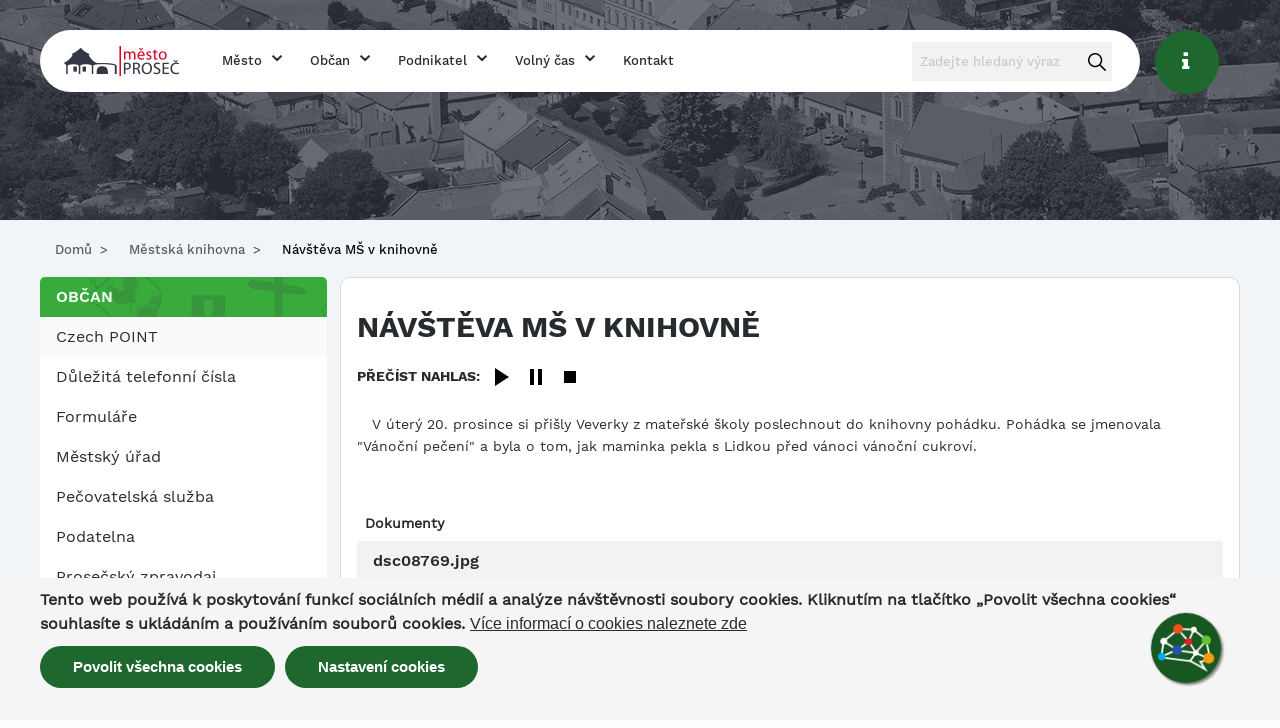

--- FILE ---
content_type: text/html; charset=UTF-8
request_url: https://www.mestoprosec.cz/mestska-knihovna/navsteva-ms-v-knihovne-22
body_size: 10465
content:
<!DOCTYPE html>
<html lang="cs" dir="ltr">
  <head>
    <meta charset="utf-8" />
<script>window.dataLayer = window.dataLayer || [];function gtag(){dataLayer.push(arguments)};gtag("js", new Date());gtag("set", "developer_id.dMDhkMT", true);gtag("config", "UA-25492731-1", {"groups":"default","anonymize_ip":true,"page_placeholder":"PLACEHOLDER_page_path","allow_ad_personalization_signals":false});</script>
<meta property="og:site_name" content="Město Proseč" />
<meta property="og:url" content="https://www.mestoprosec.cz/mestska-knihovna/navsteva-ms-v-knihovne-22" />
<meta property="og:title" content="Návštěva MŠ v knihovně" />
<script>var pfHeaderImgUrl = '';var pfHeaderTagline = '';var pfdisableClickToDel  = 1;var pfHideImages = 0;var pfImageDisplayStyle = 'block';var pfDisablePDF = 0;var pfDisableEmail = 0;var pfDisablePrint = 0;var pfCustomCSS = '';var pfPlatform = 'Drupal 8';(function(){var js, pf;pf = document.createElement('script');pf.type = 'text/javascript';pf.src='//cdn.printfriendly.com/printfriendly.js';document.getElementsByTagName('head')[0].appendChild(pf)})();</script>
<meta name="Generator" content="Drupal 10 (https://www.drupal.org)" />
<meta name="MobileOptimized" content="width" />
<meta name="HandheldFriendly" content="true" />
<meta name="viewport" content="width=device-width, initial-scale=1.0" />
<style>div#sliding-popup, div#sliding-popup .eu-cookie-withdraw-banner, .eu-cookie-withdraw-tab {background: #0779bf} div#sliding-popup.eu-cookie-withdraw-wrapper { background: transparent; } #sliding-popup h1, #sliding-popup h2, #sliding-popup h3, #sliding-popup p, #sliding-popup label, #sliding-popup div, .eu-cookie-compliance-more-button, .eu-cookie-compliance-secondary-button, .eu-cookie-withdraw-tab { color: #ffffff;} .eu-cookie-withdraw-tab { border-color: #ffffff;}</style>
<meta name="viewport" content="width=device-width" />
<meta content="ie=edge, chrome=1" http-equiv="x-ua-compatible" />
<meta http-equiv="ImageToolbar" content="false" />
<link rel="icon" href="/sites/default/files/prosec-favicon.png" type="image/png" />
<link rel="canonical" href="https://www.mestoprosec.cz/mestska-knihovna/navsteva-ms-v-knihovne-22" />
<link rel="shortlink" href="https://www.mestoprosec.cz/node/4077" />
<script src="/sites/default/files/eu_cookie_compliance/eu_cookie_compliance.script.js?t93zu9" defer></script>
<script>window.a2a_config=window.a2a_config||{};a2a_config.callbacks=[];a2a_config.overlays=[];a2a_config.templates={};</script>

    <title>Návštěva MŠ v knihovně | Město Proseč</title>
    <link rel="stylesheet" media="all" href="/sites/default/files/css/css_xTH8SNw9ikrQ96aFvp_qM07_jCcqrbfANeJsxC5HaHk.css?delta=0&amp;language=cs&amp;theme=prosec&amp;include=eJxtjkEOwyAQAz9Ew63fQQaWhmYDaBek8vvm0DSq1JPtkWUZMfaKMi0-ZklSSzehCtkoo4EXPPEyNFyodct0yN44owSy_6CLlDC4myREPF262wdXDzYNgoegrXouX2QZpQ3PWVeKpkkuPUmmEnnan3Tj7AVH0KNVlcI5ro2wEXTar3N9pf36o1M77dZD6Q2Z9WDx" />
<link rel="stylesheet" media="all" href="/sites/default/files/css/css_lFOkcPS8csR0BVFt4PgUJtvsRqYESx0cWspYkiduyO4.css?delta=1&amp;language=cs&amp;theme=prosec&amp;include=eJxtjkEOwyAQAz9Ew63fQQaWhmYDaBek8vvm0DSq1JPtkWUZMfaKMi0-ZklSSzehCtkoo4EXPPEyNFyodct0yN44owSy_6CLlDC4myREPF262wdXDzYNgoegrXouX2QZpQ3PWVeKpkkuPUmmEnnan3Tj7AVH0KNVlcI5ro2wEXTar3N9pf36o1M77dZD6Q2Z9WDx" />

    
    <!-- START CHATBOT -->
      <link href="https://portal.multima.ai/1acb596a-d428-4896-876c-5bf490a06b29/maica-bot.css" rel="stylesheet" >
      <button class="pulsating-button" style="background-color: #195722;" id="maica_button" type="button"><img id="maica_icon" src="https://portal.multima.ai/icons/multima-maica-icon-full-color-2025.svg" alt="Spustit chat" data-nosnippet></button>
      <iframe title="Chatbot widget" id="maica_iframe" class="hidden" src="https://portal.multima.ai/chatbot/1acb596a-d428-4896-876c-5bf490a06b29"></iframe>
      <button id="maica_close" class="hidden" type="button"><img id="maica_close_icon" src="https://portal.multima.ai/icons/close-white.svg" alt="Zavřít chat" data-nosnippet></button>
      <script src="https://portal.multima.ai/1acb596a-d428-4896-876c-5bf490a06b29/maica-bot.js" type="text/javascript" ></script>
    <!-- END CHATBOT -->
  </head>
  <body class="lang-cs section-mestska-knihovna path-node node--type-article">
  <a href="#main-content" class="visually-hidden focusable skip-link">
    Přejít k hlavnímu obsahu
  </a>
  
    <div class="dialog-off-canvas-main-canvas" data-off-canvas-main-canvas>
    
<div class="off-canvas-wrapper">
  <div class="inner-wrap off-canvas-wrapper-inner" id="inner-wrap" data-off-canvas-wrapper>
    <aside id="left-off-canvas-menu" class="off-canvas left-off-canvas-menu position-left" role="complementary" data-off-canvas>
      
    </aside>

    <aside id="right-off-canvas-menu" class="off-canvas right-off-canvas-menu position-right" role="complementary" data-off-canvas>
      
    </aside>

    <div class="off-canvas-content" data-off-canvas-content>

      <div class="header-wrapper fullscreen">
        <div class="row main-menu-wrapper">

  <div class="title-bar" data-responsive-toggle="main-menu" data-hide-for="medium">
    <button class="menu-icon" type="button" data-toggle="main-menu"></button>
    <div class="title-bar-title">
      <div class="logo-wrapper">
        <a href="https://www.mestoprosec.cz/">
          <img src="/themes/custom/prosec/img/prosec.png" alt="Město Proseč">
        </a>
      </div> 
    </div>
  </div>

  <div class="top-bar columns large-11" id="main-menu">
    <div class="top-bar-left">
      <div class="logo-wrapper hide-for-small-only">
        <a href="https://www.mestoprosec.cz/">
          <img src="/themes/custom/prosec/img/prosec.png" alt="Město Proseč">
        </a>
      </div> 
      <ul class="vertical medium-horizontal menu main-menu-submenu-wrapper" data-auto-height=false data-animate-height=true data-back-button='<li class="js-drilldown-back"><a tabindex="0">Zpět</a></li>' >
                  <li class="subitems město">
            <a href="/mesto" title="Město">Město</a>

                                          <ul class="submenu">
                                      <li><a href="https://www.mestoprosec.cz/mesto/badatelna" title="Badatelna">Badatelna</a></li>
                                        <li><a href="https://www.mestoprosec.cz/mesto/cenik-sluzeb-zbozi-mesta-prosec" title="Ceník služeb a zboží města">Ceník služeb a zboží města</a></li>
                                        <li><a href="/mesto/cestni-obcane-mesta-prosec" title="Čestní občané">Čestní občané</a></li>
                                        <li><a href="http://mestoprosec.rajce.idnes.cz/" title="Fotogalerie">Fotogalerie</a></li>
                                        <li><a href="/mesto/historie-mesta" title="Historie města">Historie města</a></li>
                                        <li><a href="https://prosec-chrudim.gis4u.cz/mapa/mapa-obce/?c=-626000%3A-1089000&amp;z=5&amp;lb=cuzk_of&amp;ly=hr%2Cad%2Cpazg&amp;lbo=0.9&amp;lyo=" title="GIS města Proseč">GIS města Proseč</a></li>
                                        <li><a href="https://www.mestoprosec.cz/mesto/informace-o-zpracovani-osobnich-udaju" title="Informace o zpracování osobních údajů">Informace o zpracování osobních údajů</a></li>
                                        <li><a href="/mesto/povinne-zverejnovane-informace" title="Povinně zveřejňované informace">Povinně zveřejňované informace</a></li>
                                        <li><a href="/mesto/firmy-organizace" title="Firmy a organizace">Firmy a organizace</a></li>
                                        <li><a href="/mesto/vedeni-mesta" title="Vedení města">Vedení města</a></li>
                                        <li><a href="/mesto/vybory-komise" title="Výbory a komise">Výbory a komise</a></li>
                                        <li><a href="/mesto/zakladni-informace" title="Základní informace">Základní informace</a></li>
                                        <li><a href="/mesto/znak-symboly-mesta" title="Znak a symboly města">Znak a symboly města</a></li>
                                        <li><a href="/mesto/mistni-poplatky" title="Místní poplatky">Místní poplatky</a></li>
                                    </ul>
                                    </li>
                  <li class="subitems občan">
            <a href="/obcan" title="Občan">Občan</a>

                                          <ul class="submenu">
                                      <li><a href="https://www.mestoprosec.cz/obcan/czech-point" title="Czech POINT">Czech POINT</a></li>
                                        <li><a href="/obcan/doktori-policie-hasici" title="Důležitá telefonní čísla">Důležitá telefonní čísla</a></li>
                                        <li><a href="/obcan/formulare" title="Formuláře">Formuláře</a></li>
                                        <li><a href="/obcan/mestsky-urad" title="Městský úřad">Městský úřad</a></li>
                                        <li><a href="/obcan/pecovatelska-sluzba" title="Pečovatelská služba">Pečovatelská služba</a></li>
                                        <li><a href="/obcan/podatelna" title="Podatelna">Podatelna</a></li>
                                        <li><a href="/obcan/zpravodaj" title="Prosečský zpravodaj">Prosečský zpravodaj</a></li>
                                        <li><a href="/obcan/sberny-dvur-prosec" title="Sběrný dvůr">Sběrný dvůr</a></li>
                                        <li><a href="https://www.mestoprosec.cz/obcan/svoz-domovniho-odpadu-v-roce-2024" title="Svoz odpadů">Svoz odpadů</a></li>
                                        <li><a href="/obcan/rozpocet" title="Rozpočet">Rozpočet</a></li>
                                        <li><a href="/obcan/uredni-deska" title="Úřední deska">Úřední deska</a></li>
                                        <li><a href="/obcan/archiv" title="Úřední deska - archiv">Úřední deska - archiv</a></li>
                                        <li><a href="/obcan/usneseni-rm-zm" title="Usnesení RM a ZM">Usnesení RM a ZM</a></li>
                                        <li><a href="/obcan/vyhlasky" title="Vyhlášky a nařízení">Vyhlášky a nařízení</a></li>
                                    </ul>
                                    </li>
                  <li class="subitems podnikatel">
            <a href="/podnikatel" title="Podnikatel">Podnikatel</a>

                                          <ul class="submenu">
                                      <li><a href="https://www.vhodne-uverejneni.cz/profil/00270741" title="Profil zadavatele">Profil zadavatele</a></li>
                                        <li><a href="/podnikatel/prumyslova-zona-prosec" title="Průmyslová zóna">Průmyslová zóna</a></li>
                                        <li><a href="/podnikatel/verejne-zakazky" title="Veřejné zakázky">Veřejné zakázky</a></li>
                                        <li><a href="/podnikatel/rozvojove-dokumenty" title="Rozvojové dokumenty">Rozvojové dokumenty</a></li>
                                    </ul>
                                    </li>
                  <li class="subitems volný čas">
            <a href="/volny-cas" title="Volný čas">Volný čas</a>

                                          <ul class="submenu">
                                      <li><a href="/volny-cas/turisticke-informacni-centrum-mastale" title="Informační centrum">Informační centrum</a></li>
                                        <li><a href="/volny-cas/mestska-knihovna" title="Městská knihovna">Městská knihovna</a></li>
                                        <li><a href="/volny-cas/sportovni-hala-prosec" title="Městská sportovní hala">Městská sportovní hala</a></li>
                                        <li><a href="/volny-cas/spolecenske-centrum-sokolovna" title="Městské centrum Sokolovna">Městské centrum Sokolovna</a></li>
                                        <li><a href="/volny-cas/muzeum-dymek" title="Muzeum dýmek">Muzeum dýmek</a></li>
                                        <li><a href="/volny-cas/sportoviste-detska-hriste" title="Sportoviště a dětská hřiště">Sportoviště a dětská hřiště</a></li>
                                        <li><a href="/volny-cas/udalosti" title="Kalendář akcí">Kalendář akcí</a></li>
                                        <li><a href="/mestska-knihovna" title="Aktuality z městské knihovny">Aktuality z městské knihovny</a></li>
                                    </ul>
                                    </li>
                  <li class="kontakt">
            <a href="/mesto/kontakty" title="Kontakt">Kontakt</a>

                                                </li>
              </ul>
    </div>

    <div class="top-bar-right">
      <div class="search-wrapper">
        <section class="views-exposed-form block-exposedformsearch-api-searchpage-1" data-drupal-selector="views-exposed-form-search-api-search-page-1" id="block-exposedformsearch-api-searchpage-1">
  
  
    

  
          <form action="/hledat" method="get" id="views-exposed-form-search-api-search-page-1" accept-charset="UTF-8">
  <div class="js-form-item form-item js-form-type-textfield form-item-search-api-fulltext js-form-item-search-api-fulltext">
      <label for="edit-search-api-fulltext">Zadejte hledaný výraz</label>
        <input placeholder="Zadejte hledaný výraz" data-drupal-selector="edit-search-api-fulltext" type="text" id="edit-search-api-fulltext" name="search_api_fulltext" value="" size="30" maxlength="128" class="form-text" />

        </div>
<div data-drupal-selector="edit-actions" class="form-actions js-form-wrapper form-wrapper" id="edit-actions"><input class="success button radius js-form-submit form-submit" data-drupal-selector="edit-submit-search-api-search" type="submit" id="edit-submit-search-api-search" value="Vyhledat" />
</div>


</form>

    
    
  </section>

      </div>
    </div>
  </div>
      <div class="infocentrum large-1 columns"><a href="/volny-cas/informacni-centrum" title="Informace pro návštěvníky a turisty">&#61737;</a></div>
</div>
       
      </div>

                      <div class="row">
            <div class="large-12 columns">
              <div>
    <section id="block-prosec-breadcrumbs" class="block-prosec-breadcrumbs">
  
  
    

  
            <nav class="breadcrumb" role="navigation" aria-labelledby="system-breadcrumb">
    <h2 id="system-breadcrumb" class="visually-hidden">Drobečková navigace</h2>
    <ul>
          <li>
                  <a href="/">Domů</a>
              </li>
          <li>
                  <a href="/mestska-knihovna">Městská knihovna</a>
              </li>
          <li>
                  Návštěva MŠ v knihovně
              </li>
        </ul>
  </nav>

    
    
  </section>

  </div>

            </div>
          </div>
      

      <div class="row">
                              </div>

      
      
      <div class="row">
        <main id="main" class="large-9 large-push-3 columns" role="main">
                    <a id="main-content"></a>
                    <section>
              <div>
    <div data-drupal-messages-fallback class="hidden"></div><section id="block-prosec-page-title" class="block-prosec-page-title">
  
  
    

  
          
  <h1>
<span property="schema:name" class="field-wrapper">Návštěva MŠ v knihovně</span>
</h1>


    
    
  </section>
<section class="speakeasy-container block-prosec-speakeasyblock" id="block-prosec-speakeasyblock">
  
  
    

  
          <div><div class="speakeasy-wrapper">
  <h4 class="speakeasy-label">Přečíst nahlas:</h4>
  <div class="speakeasy-media-player">
    <button id="speakeasy-play-button" class="speakeasy-button" aria-label="Play">
      <svg width="24" height="24" aria-hidden="true" focusable="false">
        <use xlink:href="#speakeasy-icon-play"></use>
      </svg>
    </button>
    <button id="speakeasy-pause-button" class="speakeasy-button" aria-label="Pause">
      <svg width="24" height="24" aria-hidden="true" focusable="false">
        <use xlink:href="#speakeasy-icon-pause"></use>
      </svg>
    </button>
    <button id="speakeasy-stop-button" class="speakeasy-button" aria-label="Stop">
      <svg width="24" height="24" aria-hidden="true" focusable="false">
        <use xlink:href="#speakeasy-icon-stop"></use>
      </svg>
    </button>
  </div>

  <!-- Include SVG symbols -->
  <svg style="display: none;">
    <symbol id="speakeasy-icon-play" viewBox="0 0 24 24">
      <polygon points="5,3 19,12 5,21"></polygon>
    </symbol>
    <symbol id="speakeasy-icon-pause" viewBox="0 0 24 24">
      <rect x="6" y="4" width="4" height="16"></rect>
      <rect x="14" y="4" width="4" height="16"></rect>
    </symbol>
    <symbol id="speakeasy-icon-stop" viewBox="0 0 24 24">
      <rect x="6" y="6" width="12" height="12"></rect>
    </symbol>
    <symbol id="speakeasy-icon-settings" viewBox="0 0 24 24">
    <path d="M17 8c.552 0 1 .449 1 1s-.448 1-1 1-1-.449-1-1 .448-1 1-1zm0-2c-1.657 0-3 1.343-3 3s1.343 3 3 3 3-1.343 3-3-1.343-3-3-3zm-10 6c-1.657 0-3 1.343-3 3s1.343 3 3 3 3-1.343 3-3-1.343-3-3-3zm10-8c.343 0 .677.035 1 .101v-2.101c0-.552-.447-1-1-1s-1 .448-1 1v2.101c.323-.066.657-.101 1-.101zm-10 6c.343 0 .677.035 1 .101v-8.101c0-.552-.447-1-1-1s-1 .448-1 1v8.101c.323-.066.657-.101 1-.101zm10 4c-.343 0-.677-.035-1-.101v8.101c0 .552.447 1 1 1s1-.448 1-1v-8.101c-.323.066-.657.101-1 .101zm-10 6c-.343 0-.677-.035-1-.101v2.101c0 .552.447 1 1 1s1-.448 1-1v-2.101c-.323.066-.657.101-1 .101z"/>
    </symbol>
  </svg>
</div>
</div>

    
    
  </section>
<article id="node-4077"  data-history-node-id="4077" about="/mestska-knihovna/navsteva-ms-v-knihovne-22" typeof="schema:Article">

  
      <span property="schema:name" content="Návštěva MŠ v knihovně" class="hidden"></span>
  <span property="schema:interactionCount" content="UserComments:0" class="hidden"></span>


    <div class="view-mode-full print-only">
    <div class="field-wrapper field field-node--field-content field-name-field-content field-type-entity-reference-revisions field-label-hidden">
    <div class="field-items">
          <div class="field-item">  <div class="paragraph paragraph--type--text paragraph--view-mode--default">
          <div class="field-wrapper field field-paragraph--field-text field-name-field-text field-type-text-long field-label-hidden">
    <div class="field-items">
          <div class="field-item"><p>&nbsp;&nbsp; V úterý 20. prosince si přišly Veverky z mateřské školy poslechnout do knihovny pohádku. Pohádka se jmenovala "Vánoční pečení" a byla o tom, jak maminka pekla s Lidkou před vánoci vánoční cukroví.</p></div>
      </div>
</div>

      </div>
</div>
      </div>
</div>
<a href="https://www.printfriendly.com/print?url=https://www.mestoprosec.cz/node/4077" class="printfriendly" onclick="window.print(); return false;" title="Printer Friendly, PDF & Email"><img src="//cdn.printfriendly.com/buttons/printfriendly-pdf-email-button-notext.png" alt="Printer Friendly, PDF & Email" /></a><div class="field-wrapper field field-node--field-documents field-name-field-documents field-type-entity-reference field-label-above">
      <div class="field-label">Dokumenty</div>
    <div class="field-items">
          <div class="field-item"><article>
  <div class="print-no">
    
  </div>
      <div class="field-wrapper field field-media--name field-name-name field-type-string field-label-hidden">
    <div class="field-items">
          <div class="field-item">dsc08769.jpg</div>
      </div>
</div>
<div class="field-wrapper field field-media--created field-name-created field-type-created field-label-hidden">
    <div class="field-items">
          <div class="field-item"><time datetime="2017-02-05T22:43:24+01:00">Ne, 02/05/2017 - 22:43</time>
</div>
      </div>
</div>
<div class="field-wrapper field field-media--uid field-name-uid field-type-entity-reference field-label-hidden">
    <div class="field-items">
          <div class="field-item"><span lang="" about="/user/26" typeof="schema:Person" property="schema:name" datatype="">Eva Rejentová</span></div>
      </div>
</div>
<div class="field-wrapper field field-media--thumbnail field-name-thumbnail field-type-image field-label-hidden">
    <div class="field-items">
          <div class="field-item">  <img loading="lazy" src="/sites/default/files/styles/thumbnail/public/media-icons/generic/document.png?itok=vmgXle5i" alt="Thumbnail" title="dsc08769.jpg" typeof="foaf:Image" />


</div>
      </div>
</div>
<div class="field-wrapper field field-media--field-file field-name-field-file field-type-file field-label-above">
      <div class="field-label">Soubor(y)</div>
    <div class="field-items">
          <div class="field-item"><span class="file file--mime-image-jpeg file--image"><a href="/sites/default/files/knihovna/2017/01/13/1484300059/dsc08769_jpg_18811.jpg" type="image/jpeg">dsc08769.jpg</a></span>
</div>
      </div>
</div>

  </article>
</div>
          <div class="field-item"><article>
  <div class="print-no">
    
  </div>
      <div class="field-wrapper field field-media--name field-name-name field-type-string field-label-hidden">
    <div class="field-items">
          <div class="field-item">dsc08771.jpg</div>
      </div>
</div>
<div class="field-wrapper field field-media--created field-name-created field-type-created field-label-hidden">
    <div class="field-items">
          <div class="field-item"><time datetime="2017-02-05T22:43:24+01:00">Ne, 02/05/2017 - 22:43</time>
</div>
      </div>
</div>
<div class="field-wrapper field field-media--uid field-name-uid field-type-entity-reference field-label-hidden">
    <div class="field-items">
          <div class="field-item"><span lang="" about="/user/26" typeof="schema:Person" property="schema:name" datatype="">Eva Rejentová</span></div>
      </div>
</div>
<div class="field-wrapper field field-media--thumbnail field-name-thumbnail field-type-image field-label-hidden">
    <div class="field-items">
          <div class="field-item">  <img loading="lazy" src="/sites/default/files/styles/thumbnail/public/media-icons/generic/document.png?itok=vmgXle5i" alt="Thumbnail" title="dsc08771.jpg" typeof="foaf:Image" />


</div>
      </div>
</div>
<div class="field-wrapper field field-media--field-file field-name-field-file field-type-file field-label-above">
      <div class="field-label">Soubor(y)</div>
    <div class="field-items">
          <div class="field-item"><span class="file file--mime-image-jpeg file--image"><a href="/sites/default/files/knihovna/2017/01/13/1484300059/dsc08771_jpg_13113.jpg" type="image/jpeg">dsc08771.jpg</a></span>
</div>
      </div>
</div>

  </article>
</div>
          <div class="field-item"><article>
  <div class="print-no">
    
  </div>
      <div class="field-wrapper field field-media--name field-name-name field-type-string field-label-hidden">
    <div class="field-items">
          <div class="field-item">dsc08772.jpg</div>
      </div>
</div>
<div class="field-wrapper field field-media--created field-name-created field-type-created field-label-hidden">
    <div class="field-items">
          <div class="field-item"><time datetime="2017-02-05T22:43:24+01:00">Ne, 02/05/2017 - 22:43</time>
</div>
      </div>
</div>
<div class="field-wrapper field field-media--uid field-name-uid field-type-entity-reference field-label-hidden">
    <div class="field-items">
          <div class="field-item"><span lang="" about="/user/26" typeof="schema:Person" property="schema:name" datatype="">Eva Rejentová</span></div>
      </div>
</div>
<div class="field-wrapper field field-media--thumbnail field-name-thumbnail field-type-image field-label-hidden">
    <div class="field-items">
          <div class="field-item">  <img loading="lazy" src="/sites/default/files/styles/thumbnail/public/media-icons/generic/document.png?itok=vmgXle5i" alt="Thumbnail" title="dsc08772.jpg" typeof="foaf:Image" />


</div>
      </div>
</div>
<div class="field-wrapper field field-media--field-file field-name-field-file field-type-file field-label-above">
      <div class="field-label">Soubor(y)</div>
    <div class="field-items">
          <div class="field-item"><span class="file file--mime-image-jpeg file--image"><a href="/sites/default/files/knihovna/2017/01/13/1484300059/dsc08772_jpg_18022.jpg" type="image/jpeg">dsc08772.jpg</a></span>
</div>
      </div>
</div>

  </article>
</div>
      </div>
</div>
<div class="print-no">
  <span class="a2a_kit a2a_kit_size_24 addtoany_list" data-a2a-url="https://www.mestoprosec.cz/mestska-knihovna/navsteva-ms-v-knihovne-22" data-a2a-title="Návštěva MŠ v knihovně"><a class="a2a_button_facebook"></a></span></div>

  </div>

      
  
      <div class="posted">
        <span class="created">13. 1. 2017</span>
                  <span property="schema:dateCreated" content="2017-01-13T09:34:19+00:00" class="hidden"></span>

    </div>
        <ul class="links inline"><li></li></ul>
    
</article>

  </div>

          </section>
        </main>
                  <div id="sidebar-first" class="large-3 large-pull-9 columns sidebar ">
              <div>
    <section id="block-hlavninavigace" class="block-hlavninavigace">
  
  
    

  
    
  <div class="row small-up-1 medium-up-2 large-up-4 needs-wrapper">
    <h2 class="title">Občan</h2>
    <ul class="vertical menu" data-accordion-menu data-multi-open="false">
                      
                                                  <li><a href="https://www.mestoprosec.cz/obcan/czech-point" title="Czech POINT">Czech POINT</a>
                              </li>
                          <li><a href="/obcan/doktori-policie-hasici" title="Důležitá telefonní čísla">Důležitá telefonní čísla</a>
                              </li>
                          <li><a href="/obcan/formulare" title="Formuláře">Formuláře</a>
                              </li>
                          <li><a href="/obcan/mestsky-urad" title="Městský úřad">Městský úřad</a>
                              </li>
                          <li><a href="/obcan/pecovatelska-sluzba" title="Pečovatelská služba">Pečovatelská služba</a>
                              </li>
                          <li><a href="/obcan/podatelna" title="Podatelna">Podatelna</a>
                              </li>
                          <li><a href="/obcan/zpravodaj" title="Prosečský zpravodaj">Prosečský zpravodaj</a>
                              </li>
                          <li><a href="/obcan/sberny-dvur-prosec" title="Sběrný dvůr">Sběrný dvůr</a>
                              </li>
                          <li><a href="https://www.mestoprosec.cz/obcan/svoz-domovniho-odpadu-v-roce-2024" title="Svoz odpadů">Svoz odpadů</a>
                              </li>
                          <li><a href="/obcan/rozpocet" title="Rozpočet">Rozpočet</a>
                              </li>
                          <li><a href="/obcan/uredni-deska" title="Úřední deska">Úřední deska</a>
                              </li>
                          <li><a href="/obcan/archiv" title="Úřední deska - archiv">Úřední deska - archiv</a>
                              </li>
                          <li><a href="/obcan/usneseni-rm-zm" title="Usnesení RM a ZM">Usnesení RM a ZM</a>
                              </li>
                          <li><a href="/obcan/vyhlasky" title="Vyhlášky a nařízení">Vyhlášky a nařízení</a>
                              </li>
                                      
                      
                      
                      
          </ul>
  </div>


    
  </section>

  </div>

          </div>
                      </div>

      <section class="footer-wrapper">
  <div class="strip">
    <div class="row">
      <h2 class="left block-title">Víte, kde naleznete naše město Proseč?</h2>
      <div class="right"><a href="https://www.google.cz/maps/place/539+44+Prose%C4%8D/@49.7941742,16.073371,12.26z/data=!4m5!3m4!1s0x470d9613cc2004a9:0x400af0f6615b980!8m2!3d49.8058943!4d16.11621" title="Odkaz na mapu (odkaz se otevře v novém okně)" target="_blank">Přejít na mapu</a></div> 
    </div>
  </div>


      <footer class="row">
              <div id="footer-first" class="large-4 columns">
            <div>
    <section id="block-prosec-footer" class="block-prosec-footer">
  
  
      <h2  class="block-title">Povinné informace</h2>
    

  
    
<div class="row small-up-1 medium-up-2 large-up-4 needs-wrapper">
  <h2 class="title"></h2>
  
              <ul>
              <li>
        <a href="/sitemap.xml" target="" title="Sitemap.xml" data-drupal-link-system-path="sitemap.xml">Sitemap.xml</a>
              </li>
          <li>
        <a href="/sitemap" target="" title="Mapa webu" data-drupal-link-system-path="sitemap">Mapa webu</a>
              </li>
          <li>
        <a href="https://www.mestoprosec.cz/mesto/prohlaseni-o-pristupnosti" title="Prohlášení o přístupnosti">Prohlášení o přístupnosti</a>
              </li>
          <li>
        <a href="/mesto/povinne-zverejnovane-informace" target="" title="Povinně zveřejňované informace" data-drupal-link-system-path="node/499">Povinně zveřejňované informace</a>
              </li>
          <li>
        <a href="/user/login" target="" title="Vstup do administrace" data-drupal-link-system-path="user/login">Vstup do administrace</a>
              </li>
          <li>
        <a href="https://cse.google.com:443/cse/publicurl?cx=012487080898430937875%3A6d82t1_diyg" target="_blank" title="Google vyhledávání">Google vyhledávání</a>
              </li>
        </ul>
  


</div>


    
  </section>

  </div>

        </div>
                    <div id="footer-middle" class="large-4 columns">
            <div>
    <section id="block-externiodkazy" class="block-externiodkazy">
  
  
      <h2  class="block-title">Externí odkazy</h2>
    

  
    
<div class="row small-up-1 medium-up-2 large-up-4 needs-wrapper">
  <h2 class="title"></h2>
  
              <ul>
              <li>
        <a href="http://www.msprosec.cz/" target="">MŠ Proseč</a>
              </li>
          <li>
        <a href="http://www.zsprosec.cz/" target="">ZŠ Proseč</a>
              </li>
          <li>
        <a href="http://www.terezanovakova.cz/" target="" title="Teréza Nováková">Teréza Nováková</a>
              </li>
          <li>
        <a href="http://www.muzeumdymek.cz/" target="" title="Muzeum dýmek">Muzeum dýmek</a>
              </li>
          <li>
        <a href="http://www.planetarnistezka.cz/" target="" title="Planetární stezka">Planetární stezka</a>
              </li>
          <li>
        <a href="http://www.sdh-prosec.cz/" target="_blank" title="SDH Proseč">SDH Proseč</a>
              </li>
          <li>
        <a href="http://rcmikes.webnode.cz/" target="_blank" title="Rodinné centrum Mikeš">Rodinné centrum Mikeš</a>
              </li>
          <li>
        <a href="http://www.farnispolecenstvi.cz/" target="_blank" title="Katolická farnost">Katolická farnost</a>
              </li>
          <li>
        <a href="http://cceprosec.webnode.cz/" target="_blank" title="Evangelická farnost">Evangelická farnost</a>
              </li>
          <li>
        <a href="http://www.paintball-prosec.cz/" target="_blank" title="Paintball Proseč">Paintball Proseč</a>
              </li>
        </ul>
  


</div>


    
  </section>

  </div>

        </div>
                    <div id="footer-last" class="large-4 columns">
            <div>
    <h2 class="block-title">Město Proseč</h2>
<div>Proseč, město s více jak 800 letou historií, leží na pokraji Českomoravské vysočiny na severovýchodě Žďárských vrchů. Je známé především dlouholetou dýmkařskou a sklářskou tradicí.</div>
<div class="facebook">
  <a href="https://www.facebook.com/mestoprosec/" title="Facebook města Proseč (otevře se v novém okně)" target='_blank'>Facebook</a>
</div>

  </div>

        </div>
          </footer>
  
  <div class="bottom-bar panel">
    <div class="row">
      <div class="large-6 columns">
        &copy; 2026 Město Proseč All rights reserved.
      </div>
      <div class="large-6 columns right freely">
        <div class="footer-logo">
          <div class="grey">Created by <a href="https://www.freely.agency" target="_blank" title="Freely Agency"><img src="/themes/custom/prosec/img/freely-footer-grey.png" alt="Freely Agency"></a></div>
        </div>
      </div>
    </div>
  </div>

</section>    </div>
  </div>
</div>

  </div>

  
  <script type="application/json" data-drupal-selector="drupal-settings-json">{"path":{"baseUrl":"\/","pathPrefix":"","currentPath":"node\/4077","currentPathIsAdmin":false,"isFront":false,"currentLanguage":"cs"},"pluralDelimiter":"\u0003","suppressDeprecationErrors":true,"ajaxPageState":{"libraries":"[base64]","theme":"prosec","theme_token":null},"ajaxTrustedUrl":{"\/hledat":true},"google_analytics":{"account":"UA-25492731-1","trackOutbound":true,"trackMailto":true,"trackTel":true,"trackDownload":true,"trackDownloadExtensions":"7z|aac|arc|arj|asf|asx|avi|bin|csv|doc(x|m)?|dot(x|m)?|exe|flv|gif|gz|gzip|hqx|jar|jpe?g|js|mp(2|3|4|e?g)|mov(ie)?|msi|msp|pdf|phps|png|ppt(x|m)?|pot(x|m)?|pps(x|m)?|ppam|sld(x|m)?|thmx|qtm?|ra(m|r)?|sea|sit|tar|tgz|torrent|txt|wav|wma|wmv|wpd|xls(x|m|b)?|xlt(x|m)|xlam|xml|z|zip"},"eu_cookie_compliance":{"cookie_policy_version":"1.0.0","popup_enabled":true,"popup_agreed_enabled":false,"popup_hide_agreed":false,"popup_clicking_confirmation":false,"popup_scrolling_confirmation":false,"popup_html_info":"\u003Cdiv role=\u0022alertdialog\u0022 aria-labelledby=\u0022popup-text\u0022  class=\u0022eu-cookie-compliance-banner eu-cookie-compliance-banner-info eu-cookie-compliance-banner--categories\u0022\u003E\n  \u003Cdiv class=\u0022popup-content info eu-cookie-compliance-content\u0022\u003E\n    \u003Cdiv id=\u0022popup-text\u0022 class=\u0022eu-cookie-compliance-message\u0022\u003E\n      \u003Ch2\u003ETento web pou\u017e\u00edv\u00e1 k poskytov\u00e1n\u00ed funkc\u00ed soci\u00e1ln\u00edch m\u00e9di\u00ed a anal\u00fdze n\u00e1v\u0161t\u011bvnosti soubory cookies. Kliknut\u00edm na tla\u010d\u00edtko \u201ePovolit v\u0161echna cookies\u201c souhlas\u00edte s ukl\u00e1d\u00e1n\u00edm a pou\u017e\u00edv\u00e1n\u00edm soubor\u016f cookies.\u003C\/h2\u003E\n      \u003Cbutton type=\u0022button\u0022 class=\u0022find-more-button eu-cookie-compliance-more-button\u0022\u003EV\u00edce informac\u00ed o cookies naleznete zde\u003C\/button\u003E\n    \u003C\/div\u003E\n    \u003Cdiv id=\u0022popup-buttons\u0022 class=\u0022eu-cookie-compliance-buttons eu-cookie-compliance-has-categories\u0022\u003E\n      \u003Cbutton type=\u0022button\u0022 class=\u0022button agree-button eu-cookie-compliance-default-button\u0022\u003EPovolit v\u0161echna cookies\u003C\/button\u003E\n      \u003Cbutton type=\u0022button\u0022 class=\u0022button\u0022 id=\u0022cookie-options\u0022\u003ENastaven\u00ed cookies\u003C\/button\u003E\n    \u003C\/div\u003E\n  \u003C\/div\u003E\n\u003C\/div\u003E\n\u003Cdiv id=\u0022cookies-popup\u0022\u003E\n    \u003Cdiv id=\u0022eu-cookie-compliance-categories\u0022 class=\u0022eu-cookie-compliance-categories\u0022\u003E\n              \u003Cdiv class=\u0022eu-cookie-compliance-category\u0022\u003E\n          \u003Cdiv class=\u0022left\u0022\u003E\n            \u003Clabel class=\u0022switcher\u0022\u003E\n              \u003Cinput type=\u0022checkbox\u0022 name=\u0022cookie-categories\u0022 id=\u0022cookie-category-mandatory\u0022 value=\u0022mandatory\u0022\n                      checked                       disabled  \u003E\n              \u003Cspan class=\u0022slider round\u0022\u003E\u003C\/span\u003E\n            \u003C\/label\u003E\n          \u003C\/div\u003E\n          \u003Cdiv class=\u0022right\u0022\u003E\n            \u003Clabel for=\u0022cookie-category-mandatory\u0022\u003ENutn\u00e9 cookies\u003C\/label\u003E\n            \u003Cdiv class=\u0022eu-cookie-compliance-category-description\u0022\u003ETyto soubory cookies jsou nezbytn\u00e9 k tomu, abychom v\u00e1m mohli poskytovat slu\u017eby dostupn\u00e9 prost\u0159ednictv\u00edm na\u0161eho webu a abychom v\u00e1m umo\u017enili pou\u017e\u00edvat ur\u010dit\u00e9 funkce na\u0161eho webu.\u003C\/div\u003E\n          \u003C\/div\u003E\n        \u003C\/div\u003E\n              \u003Cdiv class=\u0022eu-cookie-compliance-category\u0022\u003E\n          \u003Cdiv class=\u0022left\u0022\u003E\n            \u003Clabel class=\u0022switcher\u0022\u003E\n              \u003Cinput type=\u0022checkbox\u0022 name=\u0022cookie-categories\u0022 id=\u0022cookie-category-analytics\u0022 value=\u0022analytics\u0022\n                                           \u003E\n              \u003Cspan class=\u0022slider round\u0022\u003E\u003C\/span\u003E\n            \u003C\/label\u003E\n          \u003C\/div\u003E\n          \u003Cdiv class=\u0022right\u0022\u003E\n            \u003Clabel for=\u0022cookie-category-analytics\u0022\u003EAnalytick\u00e9 cookies\u003C\/label\u003E\n            \u003Cdiv class=\u0022eu-cookie-compliance-category-description\u0022\u003ETyto soubory cookies se pou\u017e\u00edvaj\u00ed ke shroma\u017e\u010fov\u00e1n\u00ed informac\u00ed pro anal\u00fdzu provozu na na\u0161ich webov\u00fdch str\u00e1nk\u00e1ch a sledov\u00e1n\u00ed pou\u017e\u00edv\u00e1n\u00ed na\u0161ich webov\u00fdch str\u00e1nek u\u017eivateli.\r\nTyto soubory cookies mohou nap\u0159\u00edklad sledovat v\u011bci, jako je doba, kterou na webu tr\u00e1v\u00edte, nebo str\u00e1nky, kter\u00e9 nav\u0161t\u011bvujete, co\u017e n\u00e1m pom\u00e1h\u00e1 pochopit, jak pro v\u00e1s m\u016f\u017eeme vylep\u0161it n\u00e1\u0161 web.\u003C\/div\u003E\n          \u003C\/div\u003E\n        \u003C\/div\u003E\n                    \u003Cdiv class=\u0022eu-cookie-compliance-categories-buttons\u0022\u003E\n          \u003Cbutton type=\u0022button\u0022 class=\u0022eu-cookie-compliance-save-preferences-button\u0022\u003EUlo\u017eit m\u00e9 preference\u003C\/button\u003E\n        \u003C\/div\u003E\n          \u003C\/div\u003E\n\u003C\/div\u003E\n\u003Cdiv id=\u0022cookies-overlay\u0022\u003E\u003C\/div\u003E","use_mobile_message":false,"mobile_popup_html_info":"\u003Cdiv role=\u0022alertdialog\u0022 aria-labelledby=\u0022popup-text\u0022  class=\u0022eu-cookie-compliance-banner eu-cookie-compliance-banner-info eu-cookie-compliance-banner--categories\u0022\u003E\n  \u003Cdiv class=\u0022popup-content info eu-cookie-compliance-content\u0022\u003E\n    \u003Cdiv id=\u0022popup-text\u0022 class=\u0022eu-cookie-compliance-message\u0022\u003E\n      \u003Ch2\u003ETento web pou\u017e\u00edv\u00e1 k poskytov\u00e1n\u00ed funkc\u00ed soci\u00e1ln\u00edch m\u00e9di\u00ed a anal\u00fdze n\u00e1v\u0161t\u011bvnosti soubory cookies. Kliknut\u00edm na tla\u010d\u00edtko \u201ePovolit v\u0161echna cookies\u201c souhlas\u00edte s ukl\u00e1d\u00e1n\u00edm a pou\u017e\u00edv\u00e1n\u00edm soubor\u016f cookies.\u003C\/h2\u003E\n      \u003Cbutton type=\u0022button\u0022 class=\u0022find-more-button eu-cookie-compliance-more-button\u0022\u003EV\u00edce informac\u00ed o cookies naleznete zde\u003C\/button\u003E\n    \u003C\/div\u003E\n    \u003Cdiv id=\u0022popup-buttons\u0022 class=\u0022eu-cookie-compliance-buttons eu-cookie-compliance-has-categories\u0022\u003E\n      \u003Cbutton type=\u0022button\u0022 class=\u0022button agree-button eu-cookie-compliance-default-button\u0022\u003EPovolit v\u0161echna cookies\u003C\/button\u003E\n      \u003Cbutton type=\u0022button\u0022 class=\u0022button\u0022 id=\u0022cookie-options\u0022\u003ENastaven\u00ed cookies\u003C\/button\u003E\n    \u003C\/div\u003E\n  \u003C\/div\u003E\n\u003C\/div\u003E\n\u003Cdiv id=\u0022cookies-popup\u0022\u003E\n    \u003Cdiv id=\u0022eu-cookie-compliance-categories\u0022 class=\u0022eu-cookie-compliance-categories\u0022\u003E\n              \u003Cdiv class=\u0022eu-cookie-compliance-category\u0022\u003E\n          \u003Cdiv class=\u0022left\u0022\u003E\n            \u003Clabel class=\u0022switcher\u0022\u003E\n              \u003Cinput type=\u0022checkbox\u0022 name=\u0022cookie-categories\u0022 id=\u0022cookie-category-mandatory\u0022 value=\u0022mandatory\u0022\n                      checked                       disabled  \u003E\n              \u003Cspan class=\u0022slider round\u0022\u003E\u003C\/span\u003E\n            \u003C\/label\u003E\n          \u003C\/div\u003E\n          \u003Cdiv class=\u0022right\u0022\u003E\n            \u003Clabel for=\u0022cookie-category-mandatory\u0022\u003ENutn\u00e9 cookies\u003C\/label\u003E\n            \u003Cdiv class=\u0022eu-cookie-compliance-category-description\u0022\u003ETyto soubory cookies jsou nezbytn\u00e9 k tomu, abychom v\u00e1m mohli poskytovat slu\u017eby dostupn\u00e9 prost\u0159ednictv\u00edm na\u0161eho webu a abychom v\u00e1m umo\u017enili pou\u017e\u00edvat ur\u010dit\u00e9 funkce na\u0161eho webu.\u003C\/div\u003E\n          \u003C\/div\u003E\n        \u003C\/div\u003E\n              \u003Cdiv class=\u0022eu-cookie-compliance-category\u0022\u003E\n          \u003Cdiv class=\u0022left\u0022\u003E\n            \u003Clabel class=\u0022switcher\u0022\u003E\n              \u003Cinput type=\u0022checkbox\u0022 name=\u0022cookie-categories\u0022 id=\u0022cookie-category-analytics\u0022 value=\u0022analytics\u0022\n                                           \u003E\n              \u003Cspan class=\u0022slider round\u0022\u003E\u003C\/span\u003E\n            \u003C\/label\u003E\n          \u003C\/div\u003E\n          \u003Cdiv class=\u0022right\u0022\u003E\n            \u003Clabel for=\u0022cookie-category-analytics\u0022\u003EAnalytick\u00e9 cookies\u003C\/label\u003E\n            \u003Cdiv class=\u0022eu-cookie-compliance-category-description\u0022\u003ETyto soubory cookies se pou\u017e\u00edvaj\u00ed ke shroma\u017e\u010fov\u00e1n\u00ed informac\u00ed pro anal\u00fdzu provozu na na\u0161ich webov\u00fdch str\u00e1nk\u00e1ch a sledov\u00e1n\u00ed pou\u017e\u00edv\u00e1n\u00ed na\u0161ich webov\u00fdch str\u00e1nek u\u017eivateli.\r\nTyto soubory cookies mohou nap\u0159\u00edklad sledovat v\u011bci, jako je doba, kterou na webu tr\u00e1v\u00edte, nebo str\u00e1nky, kter\u00e9 nav\u0161t\u011bvujete, co\u017e n\u00e1m pom\u00e1h\u00e1 pochopit, jak pro v\u00e1s m\u016f\u017eeme vylep\u0161it n\u00e1\u0161 web.\u003C\/div\u003E\n          \u003C\/div\u003E\n        \u003C\/div\u003E\n                    \u003Cdiv class=\u0022eu-cookie-compliance-categories-buttons\u0022\u003E\n          \u003Cbutton type=\u0022button\u0022 class=\u0022eu-cookie-compliance-save-preferences-button\u0022\u003EUlo\u017eit m\u00e9 preference\u003C\/button\u003E\n        \u003C\/div\u003E\n          \u003C\/div\u003E\n\u003C\/div\u003E\n\u003Cdiv id=\u0022cookies-overlay\u0022\u003E\u003C\/div\u003E","mobile_breakpoint":768,"popup_html_agreed":false,"popup_use_bare_css":false,"popup_height":"auto","popup_width":"100%","popup_delay":1000,"popup_link":"\/cookies","popup_link_new_window":true,"popup_position":false,"fixed_top_position":true,"popup_language":"cs","store_consent":true,"better_support_for_screen_readers":false,"cookie_name":"","reload_page":false,"domain":"","domain_all_sites":false,"popup_eu_only":false,"popup_eu_only_js":false,"cookie_lifetime":100,"cookie_session":0,"set_cookie_session_zero_on_disagree":0,"disagree_do_not_show_popup":false,"method":"categories","automatic_cookies_removal":true,"allowed_cookies":"","withdraw_markup":"\u003Cbutton type=\u0022button\u0022 class=\u0022eu-cookie-withdraw-tab\u0022\u003EPrivacy settings\u003C\/button\u003E\n\u003Cdiv aria-labelledby=\u0022popup-text\u0022 class=\u0022eu-cookie-withdraw-banner\u0022\u003E\n  \u003Cdiv class=\u0022popup-content info eu-cookie-compliance-content\u0022\u003E\n    \u003Cdiv id=\u0022popup-text\u0022 class=\u0022eu-cookie-compliance-message\u0022 role=\u0022document\u0022\u003E\n      \u003Ch2\u003EWe use cookies on this site to enhance your user experience\u003C\/h2\u003E\u003Cp\u003EYou have given your consent for us to set cookies.\u003C\/p\u003E\n    \u003C\/div\u003E\n    \u003Cdiv id=\u0022popup-buttons\u0022 class=\u0022eu-cookie-compliance-buttons\u0022\u003E\n      \u003Cbutton type=\u0022button\u0022 class=\u0022eu-cookie-withdraw-button \u0022\u003EWithdraw consent\u003C\/button\u003E\n    \u003C\/div\u003E\n  \u003C\/div\u003E\n\u003C\/div\u003E","withdraw_enabled":false,"reload_options":0,"reload_routes_list":"","withdraw_button_on_info_popup":false,"cookie_categories":["mandatory","analytics"],"cookie_categories_details":{"mandatory":{"uuid":"4d6a916b-9be7-4f17-bf61-31f1069f6f7e","langcode":"cs","status":true,"dependencies":[],"id":"mandatory","label":"Nutn\u00e9 cookies","description":"Tyto soubory cookies jsou nezbytn\u00e9 k tomu, abychom v\u00e1m mohli poskytovat slu\u017eby dostupn\u00e9 prost\u0159ednictv\u00edm na\u0161eho webu a abychom v\u00e1m umo\u017enili pou\u017e\u00edvat ur\u010dit\u00e9 funkce na\u0161eho webu.","checkbox_default_state":"required","weight":-9},"analytics":{"uuid":"881c433b-f3c7-44de-be6b-dbaaf2baf99e","langcode":"cs","status":true,"dependencies":[],"id":"analytics","label":"Analytick\u00e9 cookies","description":"Tyto soubory cookies se pou\u017e\u00edvaj\u00ed ke shroma\u017e\u010fov\u00e1n\u00ed informac\u00ed pro anal\u00fdzu provozu na na\u0161ich webov\u00fdch str\u00e1nk\u00e1ch a sledov\u00e1n\u00ed pou\u017e\u00edv\u00e1n\u00ed na\u0161ich webov\u00fdch str\u00e1nek u\u017eivateli.\r\nTyto soubory cookies mohou nap\u0159\u00edklad sledovat v\u011bci, jako je doba, kterou na webu tr\u00e1v\u00edte, nebo str\u00e1nky, kter\u00e9 nav\u0161t\u011bvujete, co\u017e n\u00e1m pom\u00e1h\u00e1 pochopit, jak pro v\u00e1s m\u016f\u017eeme vylep\u0161it n\u00e1\u0161 web.","checkbox_default_state":"unchecked","weight":-8}},"enable_save_preferences_button":true,"cookie_value_disagreed":"0","cookie_value_agreed_show_thank_you":"1","cookie_value_agreed":"2","containing_element":"body","settings_tab_enabled":false,"olivero_primary_button_classes":"","olivero_secondary_button_classes":"","close_button_action":"close_banner","open_by_default":true,"modules_allow_popup":true,"hide_the_banner":false,"geoip_match":true,"unverified_scripts":[]},"speakeasy":{"content":"N\u00e1v\u0161t\u011bva M\u0160 v knihovn\u011b","contentSelectors":[],"fieldNames":[],"voiceName":null,"speed":1,"outputStyle":"media_player","language":"und","highlight":false,"allowedVoices":[],"allowedLanguages":[],"userPreferences":{"voiceName":"","speed":null}},"user":{"uid":0,"permissionsHash":"03ea203e64a06cbdebde24ea3ff2acfb9dd7b7c878c394218097faf8e6ad7c15"}}</script>
<script src="/sites/default/files/js/js_I5KAHToEJIRJ1oB176ioVyqvgxALlnYzXCkbpPjK1BU.js?scope=footer&amp;delta=0&amp;language=cs&amp;theme=prosec&amp;include=eJxtyEEOgCAMBdELNfZI5FsqIVZKABfcXhfGhXE1L4MYh6NMxoNla14G6RnEfc9656iWUUT5b1JyT6YBBTZHls7fQbV5V-FkvsKoV8Wu6JNfXc9sNMY"></script>
<script src="//static.addtoany.com/menu/page.js" defer></script>
<script src="/sites/default/files/js/js_NmumUHwINZTK3Vz3PlmVUIIXMZVH5t8w5me7_4LW5yc.js?scope=footer&amp;delta=2&amp;language=cs&amp;theme=prosec&amp;include=eJxtyEEOgCAMBdELNfZI5FsqIVZKABfcXhfGhXE1L4MYh6NMxoNla14G6RnEfc9656iWUUT5b1JyT6YBBTZHls7fQbV5V-FkvsKoV8Wu6JNfXc9sNMY"></script>

  </body>
</html>


--- FILE ---
content_type: text/html; charset=utf-8
request_url: https://portal.multima.ai/chatbot/1acb596a-d428-4896-876c-5bf490a06b29
body_size: 21488
content:
<!DOCTYPE html>
<html lang="cs"><head><meta charset="utf-8">
    <meta name="viewport" content="width=device-width, initial-scale=1.0">
    <meta name="robots" content="noindex,nofollow">
    <title>Maica.Web</title>
    <base href="/">
    <link href="https://static2.sharepointonline.com/files/fabric/office-ui-fabric-core/11.0.0/css/fabric.min.css" rel="stylesheet">
    

    <link rel="stylesheet" href="https://unpkg.com/easymde/dist/easymde.min.css">
    

    <link href="css/site.css" rel="stylesheet">
    <link href="Maica.Web.styles.css" rel="stylesheet">
    <!--Blazor:{"type":"server","prerenderId":"dfd8a5d9b337449db9fa194abfcaecf5","key":{"locationHash":"77D12F14A8105320B1AAED6AE7E689DA0EC4483270A645E84079EAA0FFDF550D:6","formattedComponentKey":""},"sequence":0,"descriptor":"CfDJ8ACAbwcmFjJHs5XSc0Pit00lIuBk0bfzbulr4Jxi2wLWBLqsf1OaTYH\u002B8LUwN0tnzA0Tp0gQNU1XTmiaxtO\u002BJDn4XBXYQ3UxdtrZlJrJ9k1gRv4Mla8Y1Ir/pUZk1efIWHDHCkxI5JFhelvmB0Qs\u002BX\u002B/q67sJjhwr8UB0Kmu9AyjlqG7K9\u002BRs0XALrdgMAcSZC3EtPaLNvSwVfrgg5c6p9j4taTaOGwteIuSmsuuR42Vsu5RTtcHvdPFDsYcxOrUPqcRmxyCpiUGk7A49m91z4d9iRh302Zxs9YalTiJ0Py/DKbrSbcms2tL4IK3tO3ThrZ0YZZEyYQCtTWeqKTPNlgJv2b9GP6PmPUVlDi/NBlipIkmQEpjJ3nF47Ofjm9YAs4HcynPOkni/acPjLTJZgX7JGNfuR7GKIEmpf9ZFO6nPqNls2I\u002B0CBeTaAEg4Dz1biADFJPXhYsDD1kV4mpCH4fbR3AssolPtZHoaRGXkZl1AUOR9YO/u9CKxiEzaTPw7hKpYAcOXIO\u002B9Hy6v2TA6zehhbIZ0UeqSn5aktm7R6uEndrnX0Hi7ZPsSrge0DE67JM5JwfkYM07dwoXYhESfk="}--><title>MAICA</title><!--Blazor:{"prerenderId":"dfd8a5d9b337449db9fa194abfcaecf5"}--></head>
<body><!--Blazor:{"type":"server","prerenderId":"9fce8c5d51f642cf8a237df31643fada","key":{"locationHash":"D3DA4DC5E842B55F95DB96EFFC36F3E3C818B45AAE37846B5EDC0DA6D457ABE4:9","formattedComponentKey":""},"sequence":1,"descriptor":"CfDJ8ACAbwcmFjJHs5XSc0Pit00pmQWWq/2mxXWbriOpnq4kezw2Lh0LZMGrce87snWEB3MMVy5dEfYpc7yg8q\u002B32ou7N1BA11VeoXdGFnJHbrsscnEb3zUjPhGHDb2xbT1av5VxYcCQYl/wexHMuel21xyoWK9d89wVU2M9cd4cwNFfXr62FKGzrtHV/Zffb\u002BEykCND6GciHYbtRtjbCw99E/OIKwkNoqukXCNEQo59LUtOEaTkJ1asjIgw8czB3JV8vFFkZlrzc\u002BDgyYW5Kf9sumMO0u9SS\u002Bv7EttmZTud/edriRQOGxi2Z7j0zOffgw/rdpLo\u002Bn1NOTe\u002BPE0DJc63\u002BL1KlFiM8E1cxKx2PLUG2xx6y3yAwivMV2LvOaoZ4Uv2rlj48R3NJ\u002B/0MZ5zpnA0ZziDuJBldc0ftCWs6MzqTui8ZH5LIeN0SwRt\u002BrvaGOQSN684BEn5SI6gTQY7I9hsKJuhEu\u002BmRjriTPNE6LjFz0ikEWE\u002B5WBT1z8hMGodnj/HB26IpjOyBC0lcmDVYNjQxPABeEcjyMKK1YGdkXAlMqraxTkglkGhd356mcrau/F6iMieH7ho3NWWb7D\u002BijJMHOdeJ8ZgYAaW7M1jBsw4rhLf8Ev6F3jfGm4tG\u002BJ9r0VWjAzZXXo\u002BF9g7qeRBFPGud41ZqG2L8qJpa6JeFixosB3H"}--><!--Blazor:{"prerenderId":"9fce8c5d51f642cf8a237df31643fada"}-->

    
    <script src="_content/Microsoft.FluentUI.AspNetCore.Components/js/loading-theme.js" type="text/javascript"></script>
    <loading-theme storage-name="themeMaica"></loading-theme>

    <!--Blazor:{"type":"server","prerenderId":"f53c4de7b9a447cdac9cbdbc092bb0b6","key":{"locationHash":"4B561FB69EE9EE5C818937D48BF2BA8CDD158B01DBFA1E678388D47A32C87AB0:12","formattedComponentKey":""},"sequence":2,"descriptor":"CfDJ8ACAbwcmFjJHs5XSc0Pit02vBiF4ICob4THqyyPIyUw09iFKixT6HUiDYWJmavf0aPGJn3uC8hcLLMEMr8FyXqVwwS/66qtoz3jqCy7ZVOZnoBaYZCuTqZlovdi66ykYHh/vTC3Xq41Doiz70k7PIBP\u002B6Nas7VFYhvOoF3qSTerEyEL7MK\u002BP9DNNqkCVcBU629khRW9DYO\u002BQKrsH6bc367whZpxpeE9\u002BJfLVK6ZZzOlAOISK1xpCUKs4xdfyjc/Yely/te0WbNO3ANAkDprCFadNzAdSqPGlDIJXmKIge7WDMtetTvrCYbS0iO6QlsNDazcUsSYBz3Cqg\u002BMvyotw41QD6pwllPhUAhhl6bZDt8qldhF\u002ByH6KLSeFHCMZbY4Ia/69o8/Jen3Yj4onvW5t8yc9z1QxY6G4yM3S28wpYLDOuJY0cO\u002B456xWtIdMjqSLlrPEg8cAYBwVSU9ioh3rB448Wm/5B\u002BUEE9iD2BE8F4BpguPoL97tU\u002BbJ2kN0YTqM6k\u002BjhI0gQ62wkMUVd6rwmIw="}-->











<script>
        function addDotNetHandlers(dotNetObject) {
        dotNetBot = dotNetObject;
    }
</script>

<style>
    body {
        --body-font-color: rgb(90, 90, 90);
    }

    .container-bot {
        display: flex;
        flex-direction: column;
        align-content: flex-start;
        height: 100%
    }

    /********* TOP **********/

    .top {
        display: flex;
        flex-direction: column;
        justify-content: flex-start;
        background-color: #000000;
        padding-bottom: 15px;
        background: linear-gradient(rgba(0, 0, 0, 0.63), rgba(0, 0, 0, 0.63)), url(&#x27;..//customers/1acb596a-d428-4896-876c-5bf490a06b29/obrazek.jpg&#x27;);
        background-size: cover;
        background-repeat: no-repeat;
        background-position: center;
        /* height:216px; */
    }

    .header-tab {
        display: flex;
        flex-direction: row;
        justify-content: flex-start;
    }

    .icon {
        /* border-radius: 10px; */
        min-width: 70px;
        max-width: 70px;
        min-height: 70px;
        max-height: 73px;
        height: 70px;
        padding: 20px;
        cursor: pointer;
    }

    .icon-ai {
        /* border-radius: 10px; */
        min-width: 70px;
        max-width: 70px;
        min-height: 70px;
        max-height: 73px;
        height: 70px;
        padding: 13px;
        cursor: pointer;
    }

    .icon-ai-img {
        position: relative;
        width: 40px;
        height: 30px;
        top: 8px;
        left: 3px;
    }

    .icon-ai-img-custom {
        position: relative;
        width: 35px;
        height:23px;
        top:11px;
        left: 5px;
    }

    .icon-mail-img {
        width: 30px;
        height: 30px;
    }

    .icon-info-img {
        width: 30px;
        height: 30px;
        filter: invert(1);
    }

    .selected {
        border-bottom: 3px solid white;
        /* border-bottom: 3px solid rgb(103,118,124); */
        height: 73px;
    }

    .hidden {
        display: none !important;
    }

    .multima_logo {
        height: 55px;;
        /* width: max-content; */
        width: fit-content;
        width: -moz-fit-content;
        width: -webkit-fit-content;
        align-self: center;
        object-fit: contain;
        display: block;;
    }

    .no_logo {
        height: 55px;;
        display: none;;
    }

    /********* BOTTOM **********/

    .bottom {
        background: rgb(245, 245, 245);;
        /* background :white; */
        height: 100%;
        overflow: hidden;
    }

    .tab {
        position: relative;
        display: flex;
        flex-direction: column;
        justify-content: space-evenly;
        height: 99%;
        overflow: hidden;
    }

    .input {
        border-style: solid;
        border-width: 1px;
        border-color: rgba(9, 23, 71, 0.15);
        border-radius: 10px;
        -moz-border-radius: 10px;
        font-family: Poppins_Light;
        font-size: 14px;
        color: rgba(9, 23, 71, 1);
        padding: 6px 6px 6px 6px;
        width: calc(100% - 80px);
        align-self: center;
        margin-top: 15px;
    }

        .input:focus {
            outline: none;
            border-style: solid;
            border-width: 1px;
            border-color: rgba(9, 23, 71, 0.15);
            border-radius: 10px;
        }

    .single_line {
        height: 45px;
    }

    .multi_line {
        height: calc(100% - 120px);
        resize: none;
    }

    .card-tab {
        display: flex;
        flex-direction: column;
        justify-content: space-evenly;
        background-color: rgb(255, 255, 255);
        border-style: solid;
        border-width: 1px;
        border-color: rgba(217, 217, 217, 1);
        border-radius: 10px;
        -moz-border-radius: 10px;
        padding: 10px;
        align-self: center;
        min-width: 10px;
        min-height: 50px;
        width: calc(100% - 80px);
        z-index: 999991;
    }

    .text {
        align-self: center;
        font-size: 14px;
        /*font-weight: 200;*/
        color: black;
        line-height: 1.4;
        text-align: center;
        font: inherit;
        font-family: Poppins_Light;
        height: max-content;
        padding: 7px 7px 7px 7px;
        z-index: 999991;
    }

    .bold {
        font-family: Poppins_Bold !important;
    }

    .fineprint {
        /* font-size: 10px !important; */
        padding: 0px !important
    }

    .white {
        color: white;
    }

    .gray {
        /* color: gray; */
        color: rgb(103,118,124);
    }

    .button {
        display: flex;
        flex-direction: row;
        align-self: center;
        justify-content: center;
        overflow: visible;
        justify-content: center;
        border-radius: 10px;
        -moz-border-radius: 10px;
        cursor: pointer;
        height: 45px;
        width: 175px;
        z-index: 999991;
        background-color: #000000;
    }

    .message_board {
        display: flex;
        flex-direction: column;
        justify-content: flex-start;
        overflow: auto;
        scroll-behavior: smooth;
        scroll-snap-align: end;
    }

    .message_container {
        display: flex;
        justify-content: flex-start;
        padding: 20px 20px 0px 20px;
    }

    .right {
        flex-direction: row-reverse;
    }

    .left {
        flex-direction: row;
    }

    .center {
        justify-content: center !important;
    }

    .message {
        font-family: Poppins;
        font-size: 14px;
        padding: 15px 15px 15px 15px;
        border-radius: 10px;
        -moz-border-radius: 10px;
        word-break: break-word;
    }

    .state {
        font-family: Poppins;
        font-size: 12px;
        padding-bottom: 5px;
        margin-left: 15%;
    }

    #maica_tab {
        justify-content: space-between !important;
    }

    .maica_message_icon {
        width: max-content;
        max-width: 40px;
        height: max-content;
        max-height: 40px;
        margin-left: 0px;;
        margin-top: auto;
    }

    .user_side { /*left no icon*/
        background-color: #000000; /*ColorQuestion*/
        color: #FFFFFF;
        margin-right: 15%;
    }

    .maica_side {
        /* background: none rgba(245, 167, 0, 0.1); */
        background: #FFF3CD; /*none rgb(from var(--highlight-bg) r g b / 40%);*/ /*ColorAnswer*/
        color: #000000;
        margin-left: 15%;
        min-width: 305px;
    }

    /********* FOOTER **********/

    .footer-bot {
        display: flex;
        flex-direction: column;
        justify-content: space-between;
        background-color: white;
        border-top: 1px solid rgb(188, 188, 188);
    }

    .quick_chat_container {
        display: flex;
        flex-direction: row;
        justify-content: flex-start;
    }

    .bottom_container {
        display: flex;
        flex-direction: row;
        justify-content: flex-start;
        line-height: 12px;
        font-size: 10px;
    }

    .quick_chat {
        font-family: Poppins;
        font-size: 13px;
        color: black;
        cursor: pointer;
        align-self: center;
        justify-self: center;
        padding: 5px 10px;
        background-color: rgba(245, 167, 0, 0.1);
        border-radius: 5px;
        margin-right: 15px;
    }

    .message_input {
        font-family: Poppins_Light;
        font-size: 14px;
        width: 100%;
        padding: 20px 20px 6px 20px;
        outline: none;
        border: none;
        appearance: none;
        -webkit-appearance: none;
    }

        .message_input:focus {
            outline: none;
            border: none;
            appearance: none;
            -webkit-appearance: none;
        }

    .like {
        padding: 5px;
        height: 25px;
        width: 25px;
        cursor: pointer;
        color: var(--body-font-color);
    }

    .rotate180 {
        transform: rotate(180deg);
    }

    .maica-feedback {
        margin-top: 5px;
        align-self: end;
        justify-self: end;
    }

    .control-like {
        border: calc(var(--stroke-width) * 1px) solid transparent;
        flex-grow: 1;
        box-sizing: border-box;
        display: inline-flex;
        justify-content: center;
        align-items: center;
        padding: 0 calc((10 + (var(--design-unit) * 2 * var(--density))) * 1px);
        white-space: nowrap;
        outline: none;
        text-decoration: none;
        color: var(--body-font-color);
        border-radius: calc(var(--control-corner-radius) * 1px);
        fill: inherit;
        font-family: inherit;
        height: 32px;
        width: 32px;
        cursor: pointer;
    }

        .control-like:hover {
            /* background: var( --neutral-fill-stealth-rest); */
            background: #fbfbfb;
            fill: red;
        }

            .control-like:hover #svg {
                /* background: var( --neutral-fill-stealth-rest); */
                background: #fbfbfb;
                fill: red;
            }

        .control-like.icon-only {
            padding: 0px;
            line-height: 0;
        }

    .dislike-feedback {
        font-family: Poppins;
        font-size: 14px;
        border-radius: 10px;
        -moz-border-radius: 10px;
        z-index: 999993;
        position: fixed;
        padding: 20px;
        width: 350px;
        top: calc(50% - 200px);
        left: calc(50% - 175px);
        background-color: white;
    }

    .dislike-feedback-header {
        font-size: 14px;
        text-align: center;
    }

    .card-feedback {
        font-family: Poppins;
        display: flex;
        flex-direction: column;
        justify-content: space-evenly;
        background-color: rgb(255, 255, 255);
        /* box-shadow: rgba(209, 209, 209, 0.4) 0px 0px 20px 0px; */
        border-style: solid;
        border-width: 1px;
        border-color: rgba(217, 217, 217, 1);
        border-radius: 10px;
        -moz-border-radius: 10px;
        padding: 20px 20px 20px 20px;
        margin: 20px;
        align-self: center;
        height: 100%;
        width: 100%;
        /*width: calc(100% - 80px); */
        /* z-index: 9; */
        text-align: center;
    }

    .maica-font {
        font-family: Poppins;
        color: var(--body-font-color);
    }

    fluent-radio::part(label) {
        font-family: Poppins;
        color: var(--body-font-color);
    }

    .feedback-textarea {
        width: 100%;
        height: 100%;
        background-color: inherit;
        color: inherit;
        border-style: solid;
        border-width: 1px;
        border-color: rgba(217, 217, 217, 1);
        border-radius: calc(var(--control-corner-radius) * 1px);
        -moz-border-radius: 10px;
        padding: calc(var(--design-unit) * 1.5px) calc(var(--design-unit) * 2px + 1px);
    }

    .maica-language {
        color: white;
        cursor: pointer;
        font-size: 18px;
    }

    .maica-language-container {
        position: fixed;
        top: 22px;
        right: 70px;
        justify-content: end;
    }

    p {
        font-family: Poppins;
        margin-bottom: 0px;
    }

</style><div class="container-bot"><div id="top" class="top"><div id="icons" class="header-tab"><div id="ai_icon" class="icon-ai selected" onclick="tabIconClicked(this)" data-tab_id="maica_tab"><img class="icon-ai-img" src="icons/multima-maica-icon-full-color-2025.svg" /></div>
                <div id="email_icon" class="icon" style="display:none;" onclick="tabIconClicked(this)" data-tab_id="email_tab"><img class="icon-mail-img" src="icons/email.svg" /></div><div><div class="stack-horizontal-nogap maica-language-container" style="width:auto;"></div></div></div>
            <div id="atelier"><img class="multima_logo" src="/customers/1acb596a-d428-4896-876c-5bf490a06b29/logo.png" />
                <div class="no_logo"></div>
                <div class="text bold" style="padding-left:20px;padding-right:20px;color:#FFFFFF;">Webov&#xE1; asistentka m&#x11B;sta Prose&#x10D;</div>
                <div class="text" style="padding-left:20px;padding-right:20px;color:#FFFFFF;">Neust&#xE1;le se u&#x10D;&#xED;m, tedy pokud by se v&#xE1;m n&#x11B;co nel&#xED;bilo, pokus&#xED;m se to do p&#x159;&#xED;&#x161;t&#x11B; napravit.</div></div></div>
        <div id="tabs" class="bottom"><div id="ai_tab" class="tab hidden"><div class="card-tab"><div class="text bold black">Máte na nás nějaké otázky?</div>
                    <div class="text">Pokusíme se Vám pomocí AI odpovědět na základě informací, které jsou uvedeny na webu.</div></div>
                <div class="card-tab"><div class="text">S čím Vám můžeme dnes pomoci?</div>
                    <div class="button" onclick="activateMaica()"><div class="text bold white">Zeptat se</div>
                        <div class="text bold white">></div></div>
                    <div class="text gray fineprint">Bez vyžádání nevkládejte osobní údaje.</div>
                    <div class="text gray fineprint">Konverzace jsou monitorov&#xE1;ny za &#xFA;&#x10D;elem zlep&#x161;en&#xED; slu&#x17E;by.</div></div></div>
            <div id="maica_tab" class="tab selected"><div id="message_board" class="message_board"><div class="message_container right"><img class="maica_message_icon" src="icons/multima-maica-icon-full-color-2025-bot.svg" />
                        <div id="message-welcome" class="message maica_side">V&#xED;tejte, s &#x10D;&#xED;m v&#xE1;m mohu pomoci ohledn&#x11B; m&#x11B;sta Prose&#x10D;?</div></div></div>
                <div class="footer-bot"><div class="quick_chat_container" style=""><input id="message_input" class="message_input" style="" type="text" name="message" value placeholder="S &#x10D;&#xED;m V&#xE1;m mohu pomoci?" />
                        <img id="message_icon" class="icon" onclick="sendMessage()" style="height:60px;width:60px;" src="icons/send-message.svg"></div>
                    <div class="bottom_container center" style="margin-bottom:5px;"><div class="stack-vertical-nogap"><div class="text fineprint">Powered by <a href="https://multima.ai" target="_blank">MULTIMA AI</a></div>
                            <div class="text fineprint">Konverzace jsou monitorov&#xE1;ny za &#xFA;&#x10D;elem zlep&#x161;en&#xED; slu&#x17E;by.</div></div></div></div></div>
            <div id="email_tab" class="tab hidden"><input id="email-from" class="input single_line" type="email" name="email_url" placeholder="V&#xE1;&#x161; email" />
                <textarea id="email-body" class="input multi_line" name="email_contents" placeholder="Zpr&#xE1;va"></textarea>
                <div class="header-tab center"><fluent-checkbox id="f1b60e500" value="True"></fluent-checkbox>
                    <div class="text">P&#x159;idat moj&#xED; konverzaci</div></div>
                <div id="btnTest" class="button" style="margin: 10px 0px 10px 0px;"><div class="text bold white">Odeslat</div></div></div>
            <div id="info_tab" class="tab hidden"></div></div></div>
    <div style="display:none;"><div class="greyout" style="z-index: 999992;position: fixed;top: 0px;left: 0px;width: 100%;height: 100%;background-color: rgba(57, 57, 57, 0.6);opacity: 1;"></div>
        <div class="dislike-feedback"><div class="dislike-feedback-header">D&#x11B;kujeme za zp&#x11B;tnou vazbu. Co p&#x159;esn&#x11B; nesed&#x11B;lo?</div>
            <div class="stack-vertical"><div class="card-feedback"><div id="feedback-group" class="stack-vertical">
    <fluent-radio-group id="f622ad15f" name="f1711f141" orientation="vertical"><fluent-radio class="maica-font" id="f25242fd2" name="f1711f141" current-value="wrong" b-98313echfq>
    
    Chybn&#xE1; odpov&#x11B;&#x10F;</fluent-radio>
                            <fluent-radio class="maica-font" id="f2236d029" name="f1711f141" current-value="incomplete" b-98313echfq>
    
    Ne&#xFA;pln&#xE1; odpov&#x11B;&#x10F;</fluent-radio>
                            <fluent-radio class="maica-font" id="f427505eb" name="f1711f141" current-value="dontlike" b-98313echfq>
    
    Nel&#xED;b&#xED; se mi</fluent-radio></fluent-radio-group>
                        <textarea id="feedback-text" placeholder="Uve&#x10F;te bl&#xED;&#x17E;e, co se V&#xE1;m na odpov&#x11B;di nel&#xED;b&#xED;lo" class="feedback-textarea" style="display:none;"></textarea></div></div></div>
            <div class="stack-horizontal center"><fluent-button class="maica-font" type="button" appearance="accent" b-x1200685t0>Odeslat</fluent-button></div></div></div><script src="Components/Pages/ChatBot.razor.js"></script><script src="./js/marked.min.js"></script><!--Blazor:{"prerenderId":"f53c4de7b9a447cdac9cbdbc092bb0b6"}-->

    <div id="blazor-error-ui"><environment include="Staging,Production">
            An error has occurred. This application may no longer respond until reloaded.
        </environment>
        <environment include="Development">
            An unhandled exception has occurred. See browser dev tools for details.
        </environment>
        https://multima.ai
        <a class="dismiss">🗙</a></div>

    <script src="_framework/blazor.server.js" autostart="false"></script>
    <script type="module" src="https://unpkg.com/@fluentui/web-components"></script>
    <script src="js/speech.js"></script>
    <script src="js/boot.js"></script></body></html><!--Blazor-Web-Initializers:WwogICJfY29udGVudC9NaWNyb3NvZnQuRmx1ZW50VUkuQXNwTmV0Q29yZS5Db21wb25lbnRzL01pY3Jvc29mdC5GbHVlbnRVSS5Bc3BOZXRDb3JlLkNvbXBvbmVudHMubGliLm1vZHVsZS5qcyIKXQ==--><!--Blazor-Server-Component-State:CfDJ8ACAbwcmFjJHs5XSc0Pit03s+0S/U0xviu882/48mSgO7bFXUNj8KkTOyYCTo/XPtMmhMwwryfTVj3rhMBDQ1mM0L7OT/na3NbQewyxHXGkr3X4Z3C3R0ha3Ck6hCGw3DssJlsvTQNBV8WNRkwOtb9EO2dp2LaV0wMsYdFwcgSlbP9QHiuOfwghE4/NqJFoKxw==-->

--- FILE ---
content_type: text/css
request_url: https://portal.multima.ai/1acb596a-d428-4896-876c-5bf490a06b29/maica-bot.css
body_size: 3761
content:
/* CSS pulsating button - begin */
.pulsating-button {
    animation: pulsate 2s infinite;
    transition: transform 0.3s ease;
}

.pulsating-button:hover {
    transform: scale(1.1);
}

.pulsating-button:active {
    transform: scale(0.95);
}

@keyframes pulsate {
    0%   { transform: scale(1); }
    50%  { transform: scale(1.15); }
    100% { transform: scale(1); }
}
/* CSS pulsating button - end */

/* CSS pulsating button on hover - begin */
.pulsating-button {
}
    .pulsating-button:hover {
        transition: transform 0.5s;
        transform: scale(1.1);
    }

    .pulsating-button:active {
    }
/* CSS pulsating button on hover - end */

/* CSS animated pulsating button - begin */
.animated-pulsating-button {
    animation: pulsate 2s infinite;
}
    .animated-pulsating-button:hover {
        transform: scale(1.1);
    }

    .animated-pulsating-button:active {
        transform: scale(0.9);
    }

@keyframes pulsate {
    0% {
        transform: scale(1);
    }
    50% {
        transform: scale(1.1);
    }
    100% {
        transform: scale(1);
    }
}

/* CSS animated pulsating button - end */

#maica_button {
    position: fixed;
    align-content: center;
    bottom: 38px;
    right: 60px;
    z-index: 999987;
    background-color: @_backgroundColor;
    border: none;
    border-radius: 34px;
    image-rendering: optimizeSpeed;
    overflow: hidden;
    width: 68px;
    height: 68px;
    box-shadow: 2px 2px 2px #888888;
    cursor: pointer;
}

#maica_icon {
    width: 100%;
    height: 100%;
}

#maica_iframe {
    background-size: cover;
    position: fixed;
    bottom: 130px;
    right: 35px;
    width: 400px;
    height: 711px;
    max-height: calc(100dvh - 130px);
    border: none;
    background-color: white;
    box-shadow: 0 4px 10px rgba(0, 0, 0, 0.09), 0 10px 25px rgba(0, 0, 0, 0.06), 0 20px 40px rgba(0, 0, 0, 0.03);
    z-index: 999990;
    border-radius: 15px;
    transform-origin: bottom right;
    max-width: 100%;
}

.hidden {
    display: none !important;
}

#maica_close {
    position: fixed;
    bottom: 772px;
    right: 35px;
    min-width: 30px;
    max-width: 30px;
    min-height: 30px;
    max-height: 30px;
    margin: 20px;
    cursor: pointer;
    z-index: 999998;
    border:none;
    background-color: transparent;
}

#maica_close_icon {
    width:30px;
    height:30px;
}

@media (max-width: 768px) {
    #maica_iframe {
        bottom: 0 !important;
        right: 0 !important;
        top: 0 !important;
        left: 0 !important;
        width: 100vw !important;
        height: 100% !important;
        border-radius: 0 !important;
        max-height:100% !important;
    }

    #maica_close {
        top: 0 !important;
        right: 0 !important;
    }

    #maica_button {
        z-index: 999987;
    }
}



@media (min-width: 761px) and (max-height: 195px) {
        #maica_close {
            display: none;
        }
    }

@media (min-width: 761px) and (max-height: 650px) {
    #maica_iframe {
        height: calc(100dvh - 130px);
    }

    #maica_close {
        bottom: calc(100dvh - 70px);
    }
}

@media (min-width: 761px) and (max-height: 730px) {
    #maica_iframe {
        height: calc(100dvh - 130px);
    }

    #maica_close {
        bottom: calc(100dvh - 70px);
    }
}

@media (min-width: 761px) and (max-height: 810px) {
    #maica_iframe {
        height: calc(100dvh - 130px);
    }

    #maica_close {
        bottom: calc(100dvh - 70px);
    }
}



--- FILE ---
content_type: text/javascript
request_url: https://portal.multima.ai/js/boot.js
body_size: 2634
content:
document.addEventListener('visibilitychange', () => {
    console.log(document.visibilityState);
    if (document.visibilityState === 'visible') {
        window.blazorAutoReconnect.onTabAwake();
    }
});

window.blazorAutoReconnect = {
    reloadPage: function (delayMs) {
        if (!delayMs) delayMs = 0;
        setTimeout(() => {
            window.location.reload();
        }, delayMs);
    }
};

window.blazorAutoReconnect.onTabAwake = function () {
    DotNet.invokeMethodAsync("Maica.Web", "PingMaica")
        .then(() => console.log("connected"))
        .catch(() => window.blazorAutoReconnect.reloadPage(100));
};

(() => {
    const maximumRetryCount = 10;
    const retryIntervalMilliseconds = 5000;

    const startReconnectionProcess = () => {
        console.log("starting reconnection");

        let isCanceled = false;

        (async () => {
            for (let i = 0; i < maximumRetryCount; i++) {
                await new Promise(resolve => setTimeout(resolve, retryIntervalMilliseconds));
                if (isCanceled) {
                    return;
                }
                try {
                    console.log('reconnecting...')
                    const result = await Blazor.reconnect();
                    if (!result) {
                        // The server was reached, but the connection was rejected; reload the page.
                        window.blazorAutoReconnect.reloadPage(100)
                        return;
                    }
                    // Successfully reconnected to the server.
                    return;
                } catch {
                    // Didn't reach the server; try again.
                }
            }

            // Retried too many times; reload the page.
            console.log('reconnection failed')
            window.blazorAutoReconnect.reloadPage(100)
        })();

        return {
            cancel: () => {
                isCanceled = true;
            },
        };
    };

    let currentReconnectionProcess = null;

    Blazor.start({
        circuit: {
            reconnectionOptions: {
                maxRetries: 100, retryIntervalMilliseconds: 5000
            }
        },
        configureSignalR: function (builder) {
            builder.withServerTimeout(3600000).withKeepAliveInterval(5000);
        },
        reconnectionHandler: {
            onConnectionDown: () => currentReconnectionProcess ??= startReconnectionProcess(),
            onConnectionUp: () => {
                currentReconnectionProcess?.cancel();
                currentReconnectionProcess = null;
            }
        }
    });
})();

--- FILE ---
content_type: image/svg+xml
request_url: https://portal.multima.ai/icons/multima-maica-icon-full-color-2025.svg
body_size: 9007
content:
<?xml version="1.0" encoding="UTF-8" standalone="no"?>
<svg
   xmlns:dc="http://purl.org/dc/elements/1.1/"
   xmlns:cc="http://creativecommons.org/ns#"
   xmlns:rdf="http://www.w3.org/1999/02/22-rdf-syntax-ns#"
   xmlns:svg="http://www.w3.org/2000/svg"
   xmlns="http://www.w3.org/2000/svg"
   viewBox="0 0 533.33331 400"
   height="400"
   width="533.33331"
   xml:space="preserve"
   id="svg2"
   version="1.1"><metadata
     id="metadata8"><rdf:RDF><cc:Work
         rdf:about=""><dc:format>image/svg+xml</dc:format><dc:type
           rdf:resource="http://purl.org/dc/dcmitype/StillImage" /></cc:Work></rdf:RDF></metadata><defs
     id="defs6"><clipPath
       id="clipPath82"
       clipPathUnits="userSpaceOnUse"><path
         id="path80"
         d="M 0,300 H 400 V 0 H 0 Z" /></clipPath></defs><g
     transform="matrix(1.3333333,0,0,-1.3333333,0,400)"
     id="g10"><g
       transform="translate(320.4375,75.8574)"
       id="g12"><path
         id="path14"
         style="fill:#ffffff;fill-opacity:1;fill-rule:nonzero;stroke:none"
         d="m 0,0 -39.866,-9.94 -7.138,9.086 44.721,10.62 z" /></g><g
       transform="translate(223.6074,71.1563)"
       id="g16"><path
         id="path18"
         style="fill:#ffffff;fill-opacity:1;fill-rule:nonzero;stroke:none"
         d="m 0,0 -157.461,19.555 1.224,9.96 L 3.053,9.759 Z" /></g><g
       transform="translate(143.438,239.3105)"
       id="g20"><path
         id="path22"
         style="fill:#ffffff;fill-opacity:1;fill-rule:nonzero;stroke:none"
         d="m 0,0 -53.53,-43.353 -6.313,7.797 53.531,43.35 z" /></g><g
       transform="translate(229.8496,251.0107)"
       id="g24"><path
         id="path26"
         style="fill:#ffffff;fill-opacity:1;fill-rule:nonzero;stroke:none"
         d="m 0,0 -55.794,2.233 0.4,10.019 55.795,-2.23 z" /></g><g
       transform="translate(294.9805,206.8403)"
       id="g28"><path
         id="path30"
         style="fill:#ffffff;fill-opacity:1;fill-rule:nonzero;stroke:none"
         d="m 0,0 -45.395,36.05 6.236,7.856 L 6.232,7.852 Z" /></g><g
       transform="translate(324.8584,172.5205)"
       id="g32"><path
         id="path34"
         style="fill:#ffffff;fill-opacity:1;fill-rule:nonzero;stroke:none"
         d="m 0,0 11.914,-55.697 -9.81,-2.101 -11.913,55.7 z" /></g><g
       transform="translate(303.918,172.5669)"
       id="g36"><path
         id="path38"
         style="fill:#ffffff;fill-opacity:1;fill-rule:nonzero;stroke:none"
         d="m 0,0 -36.437,-41.322 -7.522,6.635 36.437,41.32 z" /></g><g
       transform="translate(243.1475,134.3662)"
       id="g40"><path
         id="path42"
         style="fill:#ffffff;fill-opacity:1;fill-rule:nonzero;stroke:none"
         d="m 0,0 -21.944,35.684 8.548,5.253 L 8.545,5.256 Z" /></g><g
       transform="translate(243.3213,238.6426)"
       id="g44"><path
         id="path46"
         style="fill:#ffffff;fill-opacity:1;fill-rule:nonzero;stroke:none"
         d="m 0,0 -19.31,-43.602 -9.176,4.065 19.31,43.6 z" /></g><g
       transform="translate(173.2178,242.0571)"
       id="g48"><path
         id="path50"
         style="fill:#ffffff;fill-opacity:1;fill-rule:nonzero;stroke:none"
         d="M 0,0 35.59,-41.424 27.984,-47.964 -7.61,-6.539 Z" /></g><g
       transform="translate(89.873,183.0142)"
       id="g52"><path
         id="path54"
         style="fill:#ffffff;fill-opacity:1;fill-rule:nonzero;stroke:none"
         d="M 0,0 40.436,-25.276 35.119,-33.785 -5.318,-8.508 Z" /></g><g
       transform="translate(75.5791,173.4502)"
       id="g56"><path
         id="path58"
         style="fill:#ffffff;fill-opacity:1;fill-rule:nonzero;stroke:none"
         d="m 0,0 -12.039,-80.162 -9.921,1.484 12.04,80.167 z" /></g><g
       transform="translate(128.6265,125.5576)"
       id="g60"><path
         id="path62"
         style="fill:#ffffff;fill-opacity:1;fill-rule:nonzero;stroke:none"
         d="m 0,0 -50.262,-22.138 -4.047,9.177 50.262,22.143 z" /></g><g
       transform="translate(242.6582,118.2695)"
       id="g64"><path
         id="path66"
         style="fill:#ffffff;fill-opacity:1;fill-rule:nonzero;stroke:none"
         d="m 0,0 -74.184,10.498 1.399,9.931 L 1.403,9.936 Z" /></g><g
       transform="translate(167.4663,156.5649)"
       id="g68"><path
         id="path70"
         style="fill:#ffffff;fill-opacity:1;fill-rule:nonzero;stroke:none"
         d="M 0,0 33.686,24.897 39.65,16.827 5.962,-8.064 Z" /></g><g
       transform="translate(266.7256,121.2783)"
       id="g72"><path
         id="path74"
         style="fill:#ffffff;fill-opacity:1;fill-rule:nonzero;stroke:none"
         d="M 0,0 45.289,-17.051 41.752,-26.44 -3.53,-9.39 Z" /></g><g
       id="g76"><g
         clip-path="url(#clipPath82)"
         id="g78"><g
           transform="translate(177.0508,140.3799)"
           id="g84"><path
             id="path86"
             style="fill:#2154ac;fill-opacity:1;fill-rule:nonzero;stroke:none"
             d="M 0,0 C -1.07,15.169 -14.261,26.621 -29.433,25.549 -44.621,24.479 -56.068,11.287 -54.997,-3.882 -53.925,-19.07 -40.738,-30.533 -25.549,-29.461 -10.377,-28.393 1.073,-15.188 0,0" /></g><g
           transform="translate(299.3027,90.0557)"
           id="g88"><path
             id="path90"
             style="fill:#f89c0e;fill-opacity:1;fill-rule:nonzero;stroke:none"
             d="M 0,0 C -1.182,16.749 11.42,31.275 28.19,32.46 44.922,33.642 59.439,21.028 60.62,4.281 61.803,-12.459 49.201,-26.986 32.471,-28.167 15.699,-29.352 1.183,-16.738 0,0" /></g><g
           transform="translate(53.7568,187.1431)"
           id="g92"><path
             id="path94"
             style="fill:#ffffff;fill-opacity:1;fill-rule:nonzero;stroke:none"
             d="M 0,0 C -0.763,10.807 7.367,20.18 18.186,20.943 28.98,21.705 38.346,13.568 39.108,2.762 39.872,-8.036 31.742,-17.409 20.949,-18.171 10.129,-18.935 0.763,-10.798 0,0" /></g><g
           transform="translate(234.9922,187.3047)"
           id="g96"><path
             id="path98"
             style="fill:#ed1c24;fill-opacity:1;fill-rule:nonzero;stroke:none"
             d="m 0,0 c 0.866,-11.343 -7.621,-21.24 -18.989,-22.106 -11.346,-0.864 -21.241,7.628 -22.108,18.972 -0.865,11.35 7.625,21.257 18.974,22.124 C -10.758,19.855 -0.866,11.35 0,0" /></g><g
           transform="translate(182.0176,260.5557)"
           id="g100"><path
             id="path102"
             style="fill:#f1511b;fill-opacity:1;fill-rule:nonzero;stroke:none"
             d="M 0,0 C 1.062,-15.04 -10.278,-28.087 -25.328,-29.149 -40.369,-30.21 -53.43,-18.887 -54.49,-3.847 -55.554,11.214 -44.216,24.276 -29.173,25.339 -14.125,26.401 -1.063,15.061 0,0" /></g><g
           transform="translate(342.0215,196.4263)"
           id="g104"><path
             id="path106"
             style="fill:#66c430;fill-opacity:1;fill-rule:nonzero;stroke:none"
             d="m 0,0 c 1.202,-14.619 -9.684,-27.441 -24.294,-28.646 -14.628,-1.201 -27.45,9.684 -28.651,24.296 -1.205,14.629 9.685,27.452 24.305,28.648 C -14.023,25.507 -1.199,14.629 0,0" /></g><g
           transform="translate(83.668,102.582)"
           id="g108"><path
             id="path110"
             style="fill:#00adef;fill-opacity:1;fill-rule:nonzero;stroke:none"
             d="m 0,0 c -0.85,12.044 -11.321,21.111 -23.336,20.262 -12.026,-0.85 -21.128,-11.298 -20.277,-23.34 0.849,-12.028 11.329,-21.103 23.356,-20.255 C -8.243,-22.484 0.85,-12.026 0,0" /></g><g
           transform="translate(261.4121,255.8442)"
           id="g112"><path
             id="path114"
             style="fill:#ffffff;fill-opacity:1;fill-rule:nonzero;stroke:none"
             d="m 0,0 c 0.672,-9.505 -6.487,-17.755 -16.013,-18.429 -9.511,-0.671 -17.757,6.493 -18.427,15.996 -0.672,9.512 6.484,17.773 15.996,18.444 C -8.918,16.685 -0.671,9.511 0,0" /></g><g
           transform="translate(271.8789,124.0664)"
           id="g116"><path
             id="path118"
             style="fill:#ffffff;fill-opacity:1;fill-rule:nonzero;stroke:none"
             d="m 0,0 c 0.646,-9.16 -6.25,-17.113 -15.431,-17.76 -9.165,-0.646 -17.113,6.255 -17.759,15.417 -0.647,9.166 6.249,17.125 15.418,17.772 C -8.594,16.077 -0.649,9.165 0,0" /></g><g
           transform="translate(284.3721,77.3193)"
           id="g120"><path
             id="path122"
             style="fill:#ffffff;fill-opacity:1;fill-rule:nonzero;stroke:none"
             d="M 0,0 -10.698,-2.25 9.426,-34.339 -57.854,3.6 -77.472,3.172 40.007,-63.283 Z" /></g><g
           transform="translate(258.3623,115.6035)"
           id="g124"><path
             id="path126"
             style="fill:#ffffff;fill-opacity:1;fill-rule:nonzero;stroke:none"
             d="m 0,0 -32.217,-44.062 -8.1,5.916 L -8.1,5.923 Z" /></g></g></g></g></svg>

--- FILE ---
content_type: text/javascript
request_url: https://portal.multima.ai/1acb596a-d428-4896-876c-5bf490a06b29/maica-bot.js
body_size: 1270
content:

var iconButton = document.getElementById("maica_button");

var maicaPopup = document.getElementById("maica_iframe");
var maicaCloseButton = document.getElementById("maica_close");
var isHiddenPROSEC = true;

iconButton.addEventListener("click", toggleMaica);
maicaCloseButton.addEventListener("click", toggleMaica);


function toggleMaica() {
    if (isHiddenPROSEC) {
        iconButton.classList.remove("pulsating-button");
        maicaCloseButton.classList.remove("hidden");
        maicaPopup.classList.remove("hidden");
        console.log("shown");
    } else {
        iconButton.classList.add("pulsating-button");
        maicaCloseButton.classList.add("hidden");
        maicaPopup.classList.add("hidden");
        console.log("hidden");
    }
    isHiddenPROSEC = !isHiddenPROSEC;
}

window.addEventListener('load', function () {
    
    console.log("window loaded");

    setTimeout(function () {
        iconButton.style.display = 'flex';
    }, 1000);
});
